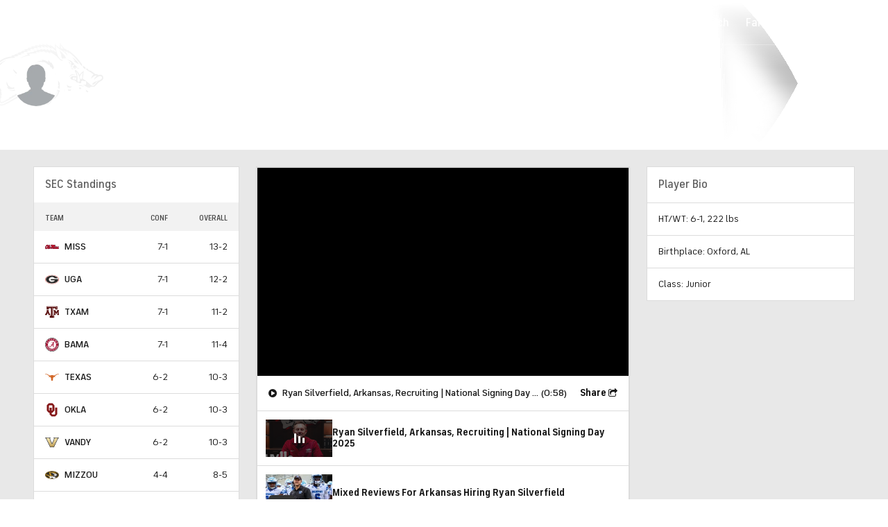

--- FILE ---
content_type: image/svg+xml
request_url: https://sports.cbsimg.net/fly/images/team-logos/471.svg
body_size: 12476
content:
<?xml version="1.0" encoding="UTF-8" standalone="no"?>
<svg width="250px" height="250px" viewBox="0 0 250 250" version="1.1" xmlns="http://www.w3.org/2000/svg" xmlns:xlink="http://www.w3.org/1999/xlink">
    <!-- Generator: Sketch 47.1 (45422) - http://www.bohemiancoding.com/sketch -->
    <title>ARK</title>
    <desc>Created with Sketch.</desc>
    <defs></defs>
    <g id="Page-1" stroke="none" stroke-width="1" fill="none" fill-rule="evenodd">
        <g id="ARK" fill-rule="nonzero">
            <g id="Arkansas_Razorbacks_logo" transform="translate(0.000000, 63.000000)">
                <path d="M167.8315,1.76061235 L166.831488,11.7568623 C163.501488,9.08598735 160.491363,6.25723735 157.771363,3.28611235 L158.451375,12.4758623 C155.531375,9.88548735 152.30125,7.28048735 148.31125,5.10648735 L148.681263,7.90336235 C146.251263,6.02598735 143.671263,4.61986235 140.961138,3.61036235 L141.63115,6.62798735 C138.85115,5.26323735 136.45115,4.51361235 134.171025,3.86423735 L134.991038,6.39161235 C132.278538,5.41373735 129.691038,4.75023735 127.178538,4.26061235 L128.33855,7.23911235 C125.5798,6.44948735 122.8298,6.10861235 120.0998,6.22361235 L121.3798,8.65136235 C118.5998,8.19723735 115.8598,8.29886235 113.1398,8.63573735 L114.6098,10.8526123 C111.9898,10.6011123 109.369675,10.7945111 106.739675,11.4463248 L108.039675,13.2958248 C105.519675,13.3018248 102.949675,13.6378248 100.33055,14.1708373 L102.13955,16.2038373 C99.48855,16.2668373 96.861425,16.7778373 94.243425,17.5188373 L95.551425,19.0418373 C93.005425,19.3688373 90.609425,19.8668498 88.3663,20.5338373 L89.5883125,21.8388373 C87.2953125,22.0058373 84.7843125,22.4908498 82.0201875,23.3348373 L83.2272,24.5208498 C80.7382,24.6988498 78.3122,25.1278623 75.957075,25.8328498 L77.416075,27.3448498 C63.037325,28.3198498 51.708575,35.0260998 44.039825,47.4473498 C37.072325,39.2310998 27.228575,43.0948498 25.629825,54.3373498 C21.017325,50.5910998 14.844825,50.3385998 11.041075,55.5823498 C8.572075,54.7860998 5.367325,58.1223498 1.8912,62.9723498 C4.922575,62.7860998 8.2052,62.5735998 9.84445,63.8473498 C13.78145,66.9033498 16.344575,67.4933498 18.850575,67.6463498 C22.197575,67.8463498 26.5767,64.7893498 29.8057,63.8803498 C31.9177,66.5443498 37.225825,67.1453498 39.010825,69.0754748 C39.064825,72.7684748 40.289825,75.1305998 42.430825,78.1695998 C42.889825,83.1145998 45.386825,86.0187248 46.989825,88.0877248 C49.231825,90.9847248 50.972825,95.4858498 49.725825,103.190225 C48.5248125,110.60035 50.2968375,119.640225 57.06995,120.020225 C64.979075,120.460225 79.63745,108.5301 91.67495,103.640225 L98.585075,108.400225 C101.359075,109.700225 102.358075,111.660225 105.1582,113.80035 C106.7482,115.16035 109.6482,114.480362 111.898325,114.820362 C118.54845,120.940487 122.41845,122.600487 125.318325,122.690487 C129.248325,122.810487 131.82845,121.160487 134.45845,117.450362 C141.628575,118.690375 145.908575,118.400375 148.10845,116.63035 C150.35845,114.75035 151.38845,112.62035 152.68845,109.820225 C153.31845,108.470225 158.818575,106.610225 161.388575,103.6401 C165.208575,99.2380998 165.528575,94.9179748 166.458575,93.7519748 C171.018575,94.1429748 170.938575,94.1289748 177.3287,92.0059748 C181.3787,90.6559748 183.918825,92.3449748 186.338825,92.0709748 C191.60895,91.4729623 198.63895,88.1249748 204.148825,88.3909748 C209.46895,88.6499748 211.75895,91.0059748 218.128825,94.1530998 C223.69895,96.9020998 229.16895,91.9770998 228.79895,85.3439748 C231.21895,86.2169873 234.33895,82.5969748 238.559075,77.7758498 C241.179075,74.7788498 246.3292,72.9448498 247.6492,71.1447248 C249.2392,68.9677248 249.2092,65.0355998 247.279188,63.2045998 C245.269188,61.2895998 242.739188,61.1165998 239.789063,62.3005873 C238.88905,61.3925748 237.489063,60.5295873 233.958938,60.5605873 C220.546438,49.5168373 215.233938,50.7668373 208.046438,40.9530873 C201.596438,32.1555873 195.683938,24.3405873 182.071438,14.9755873 L182.021438,16.3585873 L177.741438,12.8855873 L177.651438,14.0725998 C174.141438,10.6220998 170.681313,6.48947485 167.831313,1.76047485 L167.8315,1.76061235 Z" id="Shape" fill="#000000"></path>
                <path d="M168.916088,6.04976596 L168.933688,11.1338295 C169.937101,11.7246369 171.937226,12.9099517 172.404431,13.2236556 L172.427832,11.5283344 C172.427832,11.5283344 172.882907,11.7605073 173.302843,12.0302907 C171.930825,10.1406671 170.553108,8.19814281 168.916088,6.04971596 L168.916088,6.04976596 Z M159.775973,7.15127973 C159.899225,12.3856452 160.389991,16.2539935 161.318993,18.4754213 C161.318993,18.4754213 164.768236,35.5536348 173.772148,34.1986178 C173.772148,34.1986178 171.760123,36.853351 168.440082,34.3118992 C165.12104,31.7716675 160.139978,23.8637686 148.671835,19.1207093 L149.326143,21.7750425 C149.326143,21.7750425 146.007401,19.7415171 141.88265,18.2729987 L142.585789,20.4761263 C142.585789,20.4761263 139.266247,18.4990016 134.638389,17.1440846 L135.745803,19.2339108 C135.745803,19.2339108 131.619752,18.0475959 128.450812,17.8217931 L129.85903,19.8550185 C129.85903,19.8550185 123.924855,18.9507472 122.013231,19.2339208 L123.823854,21.2671462 C123.823854,21.2671462 113.561726,21.3791676 109.184671,22.9038666 L111.751103,25.6168005 C111.751103,25.6168005 105.144321,25.5420796 92.8758673,30.5992628 C92.8758673,30.5992628 100.873067,25.7422021 107.612051,24.216383 L104.797616,21.4507485 C104.797616,21.4507485 113.549426,19.3030216 119.635802,19.0210181 L117.624077,16.4799863 C117.624077,16.4799863 122.602839,16.7065492 125.268672,16.7065492 L123.862455,14.5034216 C123.862455,14.5034216 130.097933,15.2939415 131.255147,15.5210343 L129.946531,13.2046054 C129.946531,13.2046054 135.380399,14.6743238 137.040319,15.2944315 L136.28641,12.8647011 C136.28641,12.8647011 142.471887,15.576635 143.126295,15.97214 C143.126295,15.97214 142.962473,14.4618211 142.585279,13.3608073 C142.585279,13.3608073 146.785431,15.4492335 149.300163,17.0581536 C149.300163,17.0581536 148.899008,13.6704112 148.497423,13.3042066 C148.497423,13.3042066 151.916465,14.9401271 155.060005,17.9331645 C155.060005,17.9331645 154.858812,15.7603373 154.331475,14.856926 C154.331475,14.856926 159.310938,19.1211794 159.839344,19.7983878 C159.839344,19.7983878 159.544911,17.9202643 159.249497,16.6421484 L156.956468,14.6069229 C155.154746,13.0078029 153.336223,11.5142843 151.427099,10.1654674 L151.901715,13.6753113 L147.315758,10.1400671 C146.395746,9.42835819 145.435734,8.78655017 144.455722,8.20904295 L145.139321,11.3164818 L140.654864,9.11335425 C139.793054,8.68975896 138.932443,8.3166943 138.066932,7.97854007 L138.938033,10.6660737 L134.248574,8.97465252 C133.258562,8.61824807 132.26855,8.29664405 131.268537,8.00984046 L132.522453,11.2344808 L127.741193,9.86726368 C126.68368,9.55138973 125.587766,9.31353676 124.485252,9.15241474 L126.065372,12.1426521 L121.06331,11.3281919 C119.974596,11.1511897 118.883082,11.0681287 117.791769,11.0547485 L119.789794,14.0645861 L114.438127,13.5489497 C113.381014,13.4476284 112.325,13.4258982 111.273987,13.4844989 L113.029909,15.9904302 L108.070847,16.0021504 C107.218787,16.0046504 106.366326,16.0456209 105.514215,16.1212919 L107.879445,18.7775251 L102.219174,18.9103367 C101.164461,18.934737 100.116248,19.0382783 99.0726347,19.1994003 L100.705455,21.1056242 L95.8557945,21.730632 C95.0318242,21.8368333 94.2091739,21.9644949 93.3889637,22.1134468 L95.2879874,24.134472 L89.7739185,24.5384771 C88.932858,24.5995178 88.0925975,24.7047391 87.256287,24.8451209 L89.2485119,26.8002453 L83.4086389,27.2201706 C82.6456994,27.2763213 81.8823198,27.3549323 81.1254104,27.4623636 L83.2465369,29.6596911 L77.5902662,30.0444559 C64.5431031,30.930677 53.5979663,36.7693399 46.052872,48.9876927 L44.3633509,51.7240269 L44.3321005,51.6888664 C42.9916837,53.3904877 41.7449681,58.6592536 38.2050239,57.8217431 C34.5087777,56.9464922 34.2570745,54.7442046 34.3572758,54.1790976 C34.457377,53.6151205 34.9996438,52.8372808 35.9041951,52.8372808 C36.8099464,52.8372808 37.1801111,53.2582061 37.3632134,54.0247956 C37.5463156,54.7901652 37.0624296,55.493614 37.0624296,55.493614 C39.9664659,58.8396558 42.8852024,51.3272619 42.9609033,50.7337545 C43.0317042,50.1783576 41.7901887,48.7405296 41.6327867,48.5599273 C36.054017,42.8774563 29.2436319,46.3052991 28.0426169,54.7612048 L27.8668347,55.8647186 C28.1915587,56.3676549 28.4105515,56.9170318 28.4898924,57.5151393 C28.5692434,58.1145168 29.1117602,59.3258619 29.4742847,59.7885677 L30.6070989,60.8608811 L30.6461594,60.8491609 L30.8004613,61.0425234 L32.134478,62.3042391 L31.9469757,62.4175205 C32.7196953,63.1035491 34.0232016,63.656336 34.8240116,63.9859402 C36.7125352,64.7647499 39.2339667,65.5430596 40.695185,67.1226794 L41.4198041,67.9058892 L41.4354343,69.0329032 C41.4806148,72.1714425 42.6452494,74.0863664 44.3358705,76.4860964 L44.771426,77.1052441 L44.8436969,77.8884539 C45.1867012,81.5762 46.7631209,83.650126 48.8222466,86.3084592 C52.6309942,91.2291207 53.1160003,97.4645986 52.1113877,103.673676 C51.3740785,108.217133 51.6758223,116.999843 57.1993513,117.308847 C59.8848849,117.458999 63.7179328,115.679126 66.134963,114.467011 C70.3389156,112.358885 74.4293667,109.830853 78.5201178,107.455224 C82.5140677,105.134695 86.6350192,102.811165 90.8662721,101.089944 L91.9600858,100.646578 C91.9600858,100.646578 98.1979638,99.0213581 102.273215,101.449318 C102.273215,101.449318 100.966798,99.5856951 102.777121,97.1015641 C104.588644,94.616233 107.077475,91.6217956 107.128775,90.2655786 C107.178776,88.9105617 107.154176,87.7811476 107.154176,87.7811476 C107.154176,87.7811476 109.340203,87.1041391 109.415904,86.7928552 C109.415904,86.7928552 108.536003,83.1232094 108.511603,82.7557048 C108.511603,82.7557048 109.09,82.2758588 110.851432,81.4568885 C110.851432,81.4568885 110.850452,80.4961565 110.523308,79.5916652 C110.523308,79.5916652 111.681022,78.856536 113.265542,78.37685 C113.265542,78.37685 109.518395,73.5222894 97.2943425,79.6209656 C85.0711897,85.7209418 83.1101652,89.334087 71.9440256,88.7128792 C71.9440256,88.7128792 69.3391931,86.8920565 68.8619871,86.2987491 C68.3834911,85.7067217 68.4850324,84.6053279 68.4850324,84.6053279 C68.4850324,84.6053279 69.6420468,85.2264257 71.0006638,85.2264257 C71.0006638,85.2264257 65.1649909,80.7365695 67.9811261,74.2982891 C67.9811261,74.2982891 67.9812751,83.8427084 78.293255,86.214438 C78.293255,86.214438 82.6699097,85.0837239 85.738648,81.9780851 L84.1781285,81.5249594 C84.1781285,81.5249594 87.097865,78.7590248 87.3480682,77.7437121 L85.5375455,77.6870714 C85.5375455,77.6870714 88.6064839,74.7490347 88.2035789,71.811998 C87.8007338,68.8749613 86.8951625,65.3194168 82.6703097,61.8743738 C82.6703097,61.8743738 96.0484769,66.1652274 88.051277,81.3566173 C88.051277,81.3566173 91.3974188,80.0581011 92.4790323,78.8995866 C92.4790323,78.8995866 95.7484732,70.6842839 88.4047814,63.0593886 C81.0610896,55.4349933 79.0470644,54.3045791 80.3382805,50.9732375 C80.3382805,50.9732375 80.2379193,53.0063629 86.375456,57.5241194 C92.5119327,62.0418759 94.7246604,67.6892464 96.0317767,69.0452634 C97.3403931,70.4002803 100.660735,69.9495747 100.660735,69.9495747 C100.660735,61.817373 104.080677,58.7674349 104.080677,58.7674349 C101.163141,69.8365733 104.885377,74.2406283 104.885377,74.2406283 C117.86254,73.4496284 115.549511,79.7758975 115.549511,79.7758975 C116.856927,81.4703187 125.206131,84.6335582 133.756738,86.4400808 C142.308945,88.2479034 142.811551,90.7311345 142.811551,90.7311345 C126.614349,104.398305 110.469147,104.399305 110.469147,104.399305 C112.029167,106.715034 114.090292,107.16694 114.090292,107.16694 C118.264945,108.521957 120.126468,113.096014 123.295507,113.885824 C126.464547,114.676824 126.766351,115.016938 130.891302,109.708072 C135.016054,104.399305 136.926578,104.680609 136.926578,104.680709 C136.926578,104.680709 133.750538,107.95615 131.637412,111.852698 C129.524385,115.750447 127.613661,117.953375 125.299433,117.671171 C122.984904,117.387968 119.765163,115.071539 115.893115,111.966 C112.018767,108.860561 112.370671,109.762872 107.340308,109.762872 C107.340308,109.762872 104.172668,105.697922 99.7464131,103.438593 C99.7464131,103.438593 97.1380805,102.729344 95.3205578,102.960067 L99.7112127,105.993305 C102.616449,107.419023 104.031667,109.655351 106.531598,111.575375 L106.580399,111.612475 L106.627299,111.651576 C107.085045,112.040971 108.950328,112.00509 109.517935,112.00509 C110.423687,112.00509 111.331258,112.00709 112.230869,112.141812 L112.908618,112.243383 L113.439874,112.731669 C116.30971,115.372002 121.452974,119.862859 125.397024,119.98766 C128.706365,120.091421 130.559988,118.624043 132.578714,115.768807 L133.449814,114.534392 C133.449814,114.534392 135.871745,109.394528 139.543691,105.723682 C143.216837,102.053036 148.698205,100.357215 151.363838,97.9852851 C154.029872,95.6135555 155.48909,94.9922477 158.608029,88.7800701 C158.608029,88.7800701 153.577066,82.850296 154.131373,72.0628611 C154.131373,72.0628611 155.962696,88.4970665 165.459515,90.9540973 L166.650929,91.0556585 C167.825244,91.1557598 169.153061,91.3183418 170.328675,91.2158205 C171.061105,91.1511197 171.782294,90.9650574 172.492802,90.7587848 C173.88442,90.3547198 175.272837,89.8720937 176.651054,89.413068 C178.72868,88.7221694 180.651504,88.6325282 182.783931,88.9560323 C183.742173,89.1012941 185.171361,89.4860489 186.110173,89.3798676 C188.917808,89.0600536 191.929345,88.0319507 194.67468,87.256841 C197.739918,86.3925902 201.09216,85.5365195 204.2646,85.6904215 C206.181124,85.7831926 207.975346,86.1411271 209.788069,86.8466359 C211.271187,87.4240131 212.685005,88.1937527 214.088922,88.9775625 C215.757643,89.9089642 217.410364,90.8344858 219.118285,91.6767963 C222.214024,93.2050154 225.141261,91.3048916 226.091072,88.1787526 C226.051272,88.2753138 225.309053,90.0444759 226.110573,88.0381308 C226.177374,87.6183656 226.580419,84.8401908 225.509005,84.0028804 C225.509005,84.0028804 225.206921,86.4889114 222.942573,86.3193093 C220.679345,86.1496372 215.298078,83.9466797 207.653382,77.5086992 C207.653382,77.5086992 202.520718,77.8480234 200.610294,77.0008828 C198.69867,76.1537322 195.731233,71.8620186 193.618007,71.6922165 C191.50498,71.5237644 187.231227,70.9585473 187.129625,67.7956678 C187.029504,64.6329282 193.969711,63.0519085 198.822772,64.6608286 C198.822772,64.6608286 198.592489,59.330662 195.881335,55.652916 C195.881335,55.652916 194.800121,53.817593 196.510253,53.0278832 C198.220474,52.2368833 203.149336,58.4475509 204.256449,62.2877989 C204.256449,62.2877989 208.034997,56.5239269 212.404951,54.3815001 C212.404951,54.3815001 211.197936,60.0287707 211.197936,63.3054116 C211.197936,66.5804526 210.090522,69.0652836 210.090522,69.0652836 C210.090522,69.0652836 213.324463,70.3602998 219.748843,75.9559698 L226.174723,81.5517397 L229.545866,82.7685549 C229.990221,82.8588961 231.389389,81.6889414 231.707993,81.4033379 C233.509715,79.7932177 235.227237,77.7286919 236.844757,75.8817688 C237.583286,75.0382683 238.437177,74.3074492 239.327188,73.653241 C238.357946,73.8302432 236.887357,74.293929 235.141636,75.4755638 C234.617949,77.974295 228.602654,82.3974503 228.29975,79.4287132 C228.109318,77.5549898 234.354126,73.4479384 241.11391,72.4481259 C242.099003,71.8316482 243.104435,71.2618111 244.094447,70.6551035 C244.483852,70.4170705 245.513665,69.7942528 245.795669,69.4304882 C246.523198,68.4356158 246.66088,66.1625474 245.733168,65.2800363 C244.224449,63.8445184 242.355826,64.1618224 240.610104,64.8601111 L239.252687,65.4050379 C239.252687,65.4050379 236.096247,66.6659537 231.115885,71.6356158 C231.115885,71.6356158 232.076217,67.5881652 236.557353,63.494914 C235.918915,63.3411121 235.233137,63.2942315 234.627629,63.2820214 C232.664805,63.7654174 229.573166,65.1535447 226.035722,69.0379933 C226.035722,69.0379933 226.565148,64.7784401 230.500578,61.1198943 C227.753943,58.9873677 224.938508,57.0583436 221.967271,55.2760213 C219.333038,53.6964015 216.589604,52.2538835 214.053072,50.4888614 C210.958533,48.3356345 208.505503,45.8386033 206.193574,42.6821639 C205.282912,41.4382483 204.368051,40.1966328 203.441539,38.9673174 C200.588404,35.1954703 197.657067,31.6573261 194.363326,28.377185 C191.203986,25.2278457 187.827244,22.3979103 184.3082,19.7891777 L184.245699,21.5176993 L179.415539,17.2774463 L179.259287,19.6172756 C179.259287,19.6172756 177.142561,17.3743475 174.72803,16.0742313 L174.72803,17.4570485 C174.72803,17.4570485 180.991809,20.8472909 181.544516,26.0997566 C181.544516,26.0997566 178.501578,20.1968828 168.931358,14.9726175 C164.385401,12.8680912 163.665792,11.1373696 159.773043,7.14831969 L159.775973,7.15127973 Z M226.112803,88.0412908 C226.108803,88.0677312 226.096202,88.1701325 226.095202,88.1760525 C226.125803,88.0735112 226.155503,87.97048 226.181104,87.8654986 C226.101603,88.0634411 226.172103,87.891689 226.112703,88.0412808 L226.112803,88.0412908 Z M17.730198,54.2998691 C14.9092627,54.4120005 13.2301417,56.4209956 13.2301417,56.4209956 C19.0386143,57.6074104 18.937213,58.7374245 18.937213,58.7374245 C17.5284954,59.6688262 14.4112565,58.2842989 11.49372,58.0303857 C8.57618353,57.7764825 6.9663634,60.3175143 6.9663634,60.3175143 C10.2354043,60.5726375 12.3475307,62.1530372 13.8062489,63.3956528 C16.137778,65.3804776 19.9045251,65.3646774 22.5094577,64.1573823 C14.8394618,62.9161668 14.9848636,61.4989491 13.173441,60.6514385 C11.3633184,59.8044279 9.98410113,59.6674262 9.98410113,59.6674262 C13.655947,58.9057067 13.7068477,60.5446271 19.013514,62.2377583 C24.3197803,63.9321795 27.8417243,61.815873 27.8417243,61.815883 C27.3644484,61.3630074 26.2822048,59.4428534 26.0819023,57.9193343 C25.8804898,56.3934152 21.4794448,54.4736913 18.3103052,54.3040891 C18.1122627,54.293539 17.9182803,54.292709 17.730218,54.3001891 L17.730198,54.2998691 Z M162.832012,92.0663412 C162.832012,92.0663412 160.680385,98.9112267 157.05854,101.113354 C153.437894,103.316682 149.262142,105.406908 148.507633,108.230643 C147.753223,111.055379 145.776199,114.952127 137.152491,112.609598 L135.795074,114.935827 C138.865112,115.425323 144.592184,116.112542 146.65621,114.457301 C148.565433,112.863081 149.456745,110.885456 150.537158,108.568527 C151.141416,107.275811 152.496383,106.476501 153.613396,105.828293 C154.784011,105.147145 155.972926,104.518177 157.11934,103.783368 C157.979931,103.234061 158.955363,102.551652 159.648672,101.752142 C161.018289,100.171422 162.007101,98.4468009 162.773711,96.4239756 C163.193646,95.3179618 163.585321,93.7963428 164.176129,92.6759288 L162.832312,92.0665512 L162.832012,92.0663412 Z" id="Shape" fill="#9D2235"></path>
                <path d="M166.426057,16.1707925 C167.266047,18.7258244 168.826487,20.3349445 168.826487,20.3349445 C169.046479,22.8879764 169.345703,23.2436809 169.775718,23.8076879 C170.205714,24.372695 170.096032,24.9249019 170.096032,24.9249019 C169.256022,30.050966 173.365573,31.9835901 173.365573,31.9835901 C173.145571,29.7445621 173.566746,30.3468697 173.566746,30.3468697 C174.826762,30.4028704 176.377381,32.0402908 176.377381,32.0402908 C176.077377,29.6122605 176.435982,29.895764 176.435982,29.895764 C177.235982,29.7817626 179.49662,31.4191831 179.49662,31.4191831 C175.326568,21.9320645 166.426457,16.1709925 166.426457,16.1709925 L166.426057,16.1707925 Z M190.72736,29.1569548 C192.457382,31.5569848 196.336831,36.0203406 196.336831,36.0203406 C195.076815,35.4563335 192.637584,34.9187268 192.637584,34.9187268 C197.86765,40.3357945 203.186716,41.6912115 203.196716,41.6942115 C196.856637,31.5290844 190.72756,29.1570548 190.72756,29.1570548 L190.72736,29.1569548 Z M133.345643,33.3504072 C134.375656,34.6494235 134.525358,35.6102355 134.525358,35.6102355 C129.515295,35.1022291 123.025214,37.7821626 123.025214,37.7821626 C133.035339,36.6251481 136.935388,38.6884239 136.935388,38.6884239 C136.615394,37.9114142 136.476402,37.2626061 136.476402,37.2626061 C143.016484,39.5216344 146.736531,44.3212943 146.736531,44.3212943 C147.036534,43.0792788 147.037324,41.7802626 147.037314,41.7802626 C148.447332,43.9262894 150.595959,48.9951528 150.595959,48.9951528 L151.52566,46.454121 L152.377231,49.7588623 C150.317205,56.4229456 152.836217,61.335007 152.836217,61.335007 C152.226209,52.2418934 156.30696,48.4028454 156.30696,48.4028454 C154.946943,43.4327832 150.646689,37.5027091 150.646689,37.5027091 L150.646689,40.2976441 C148.736666,36.9656024 145.136821,34.1139668 145.136821,34.1139668 C145.666837,35.9479897 145.586046,38.0105155 145.586046,38.0105155 C139.355968,33.5204593 133.345893,33.3502572 133.345893,33.3502572 L133.345643,33.3504072 Z M181.477245,33.8269732 C180.807236,33.8399733 180.416632,33.9031441 180.416632,33.9031441 C187.52672,35.6811663 188.987039,39.9188193 188.987039,39.9188193 L187.737023,39.9188193 C185.816999,38.054796 182.506458,37.2625861 182.506458,37.2625861 C184.156478,37.9975953 186.227204,40.8778313 186.227204,40.8778313 C186.977214,54.6590036 194.426507,51.7219669 194.426507,51.7219669 C193.766488,51.5529647 193.166691,50.8742963 193.166691,50.8742963 C196.636734,50.5922927 198.297655,49.1808751 198.297655,49.1808751 C200.357681,50.535892 204.856337,49.8293232 204.856337,49.8293232 C199.126265,48.9263119 195.806224,43.5062442 191.276167,38.1991778 L191.276167,38.1971778 C187.886125,34.215128 183.46727,33.7910227 181.477245,33.8280232 L181.477245,33.8269732 Z M67.8358243,34.055976 C53.5696459,38.37103 47.2125665,50.0391758 45.0995401,54.613233 C42.9865136,59.1872902 41.6286967,59.6407958 38.5096577,60.0918015 C35.3906187,60.5438071 32.7267854,57.8306732 31.417769,56.136652 C30.1107527,54.4426309 30.8669822,51.0545885 30.8669822,51.0545885 C28.1509482,57.492669 31.973196,60.5425071 36.9022576,62.5197318 C41.8313192,64.4957565 42.5856286,65.2857664 43.3906387,69.5218194 C44.1946488,73.7578723 46.8867824,76.3266044 46.8867824,76.3266044 C46.2827749,81.4086679 50.2048239,84.2339032 52.7208553,88.5257569 C55.2358868,92.8168105 54.2312742,102.871936 53.8302692,105.351967 C53.4272642,107.841998 52.9164478,113.941675 56.9475082,114.951687 C60.9795586,115.9717 72.6407043,108.181603 84.0088464,101.740522 C95.3759885,95.3014416 99.7040426,98.3517797 99.7040426,98.3517797 C98.6220291,94.7647349 93.3894637,93.7501222 93.3894637,93.7501222 L94.9519832,95.6700462 C91.0279342,94.935037 87.5553908,96.1212218 87.5553908,96.1212218 C88.5614033,96.5732275 89.1648109,97.3653374 89.1648109,97.3653374 C84.8897574,97.251336 81.9206203,98.8301557 81.9206203,98.8301557 C83.1796361,99.1701599 83.733143,99.7930577 83.733143,99.7930577 C78.9780835,100.073061 76.537753,102.160287 76.537753,102.160287 C77.7457681,102.500292 77.6979675,102.900527 77.6979675,102.900527 C74.2769248,102.950527 71.4107889,105.441558 71.4107889,105.441558 C72.5178028,105.441558 72.3658809,105.890784 72.3658809,105.890784 C72.0138765,106.060786 60.0917275,113.060974 57.576696,112.720969 C55.0616646,112.390975 55.9653759,105.660381 55.9653759,105.660381 C56.2673797,105.660381 56.9224178,106.740495 56.9224178,106.740495 C57.9284304,103.010448 56.6216341,98.7188943 56.6216341,98.7188943 L58.1294529,100.470916 C58.531458,96.6308682 56.1665284,91.8263082 56.1665284,91.8263082 L58.3306554,92.8458209 C56.9216378,88.3257644 52.5465831,83.9177093 51.4905699,81.6596811 C50.4345567,79.4006528 51.1365655,77.3706275 51.1365655,77.3706275 C47.6145215,74.4335907 47.9165253,69.972535 47.9165253,69.972535 C46.0065014,66.697494 47.414519,63.1954503 47.414519,63.1954503 C46.5605083,61.3884277 46.7085102,56.9253719 46.7085102,56.9253719 L48.8706372,60.3141143 C48.5196328,58.1100867 48.6206341,51.8433084 48.6206341,51.8433084 L49.9292504,53.255426 C50.0802523,49.9233844 51.1851661,47.3237519 51.1851661,47.3237519 L52.0914275,49.0190731 C52.694435,46.5900427 55.3629684,42.3548898 55.3629684,42.3548898 L55.7633634,43.7104067 C58.6803998,38.2883389 67.8355143,34.054086 67.8355143,34.054086 L67.8358243,34.055976 Z M36.0174265,48.1561523 C35.7933637,48.1481522 35.5790411,48.1501522 35.3767985,48.1600523 C34.4057864,48.2080529 33.7263779,48.4237256 33.7263779,48.4237256 C38.856442,48.1417221 40.3670609,52.6034779 40.3670609,52.6034779 L40.8690172,51.0761588 C39.6030014,48.7901302 37.5859761,48.212123 36.0169565,48.1561223 L36.0174265,48.1561523 Z M18.4292067,55.8828489 C17.9882012,55.8708487 17.5282354,55.890249 17.0521895,55.9492597 C17.0521895,55.9492597 19.816924,56.9647724 20.772936,58.0937865 C20.772936,58.0937865 21.9541507,58.1496772 23.6401718,57.5566698 C23.6401718,57.5566698 21.5132452,55.9668499 18.4292067,55.8828489 Z M23.3882687,59.3476922 C20.5002326,59.411693 16.8998876,60.5762075 16.8998876,60.5762075 C21.8799498,62.3272294 25.3237929,61.171915 25.3237929,61.171915 C24.8727872,60.6069079 24.5718335,59.3925927 24.5718335,59.3925927 C24.2008288,59.3495922 23.8012338,59.3386721 23.3882187,59.3476722 L23.3882687,59.3476922 Z M159.749973,59.414103 C155.759923,66.0361858 159.878875,72.0782613 159.878875,72.0782613 C159.848874,78.7043441 165.818449,82.3593898 165.818449,82.3593898 C163.608421,84.1094117 160.138678,81.7929727 160.138678,81.7929727 C163.048714,89.9250744 172.228829,88.2012528 172.228829,88.2012528 C172.228829,88.2012528 179.259117,84.77111 183.388969,85.7871227 C187.50902,86.8041354 193.198691,84.77151 199.739173,83.0214881 C206.269255,81.2704662 213.719348,84.8262107 213.719348,84.8262107 C204.849237,77.6461209 193.449094,82.7392846 188.619034,83.5292944 C183.788974,84.3203043 179.968526,80.1972528 179.968526,80.1972528 C179.868525,81.4382683 181.06814,83.3593923 181.06814,83.3593923 C175.238067,84.0924015 173.728248,80.7031591 173.728248,80.7031591 C170.208204,81.493169 168.398081,77.8828239 168.398081,77.8828239 C165.528045,76.9788126 164.929238,73.6464709 164.929238,73.6464709 C161.759198,72.4594561 161.8589,68.3378046 161.8589,68.3378046 C158.088852,64.8937615 159.749473,59.413893 159.749473,59.413893 L159.749973,59.414103 Z M191.584371,61.1016241 C188.221829,61.1531247 185.032289,62.3843401 185.707298,67.091899 C185.687297,66.9268969 184.926368,60.8246206 198.496457,62.1856376 L198.496457,62.1836376 C198.481457,62.1781376 194.946813,61.0501235 191.584271,61.1016241 L191.584371,61.1016241 Z M1.88199985,62.9746475 L1.8859061,62.9805476 C1.88731522,62.9785476 1.88840353,62.9766475 1.88981235,62.9746475 L1.88199975,62.9746475 L1.88199985,62.9746475 Z M107.603321,78.9708475 C103.203266,79.0728487 96.9391881,82.6436934 87.9310755,87.3557523 C78.3239554,92.3828151 71.8348743,91.3089017 71.8348743,91.3089017 C78.6519595,93.652931 85.6940475,91.1118792 91.8311242,87.892859 C97.9682009,84.6738387 104.183279,82.1583873 104.183279,82.1583873 C104.133278,83.7404071 104.432502,83.4018028 104.632504,84.4748163 C104.832507,85.5478297 104.082887,86.054536 104.032887,86.9025466 C103.982886,87.7495572 105.0837,88.8224706 105.0837,88.8224706 C104.33369,86.1104367 106.843522,85.6036304 106.843522,85.6036304 C105.1335,80.2385633 108.503743,80.2383633 108.503743,80.2383633 L108.452942,78.9942478 C108.182939,78.9702475 107.893325,78.9638074 107.603321,78.9708075 L107.603321,78.9708475 Z" id="Shape" fill="#000000"></path>
                <path d="M191.0315,43.6088333 C189.831488,43.5228333 189.801488,43.8628333 189.801488,43.8628333 C190.8815,53.3499583 196.841613,48.5498333 196.841613,48.5498333 L195.9916,47.5888208 C195.6116,49.0868208 192.4416,49.5388208 191.8116,47.3348208 C191.181588,45.1328208 192.791613,44.7378208 192.741613,44.2298208 C192.691613,43.7208208 192.2416,43.6928208 191.031613,43.6088083 L191.0315,43.6088333 Z M197.181625,54.8159583 C200.581625,58.5679583 200.601625,67.5772083 200.501625,69.6109583 C200.401625,71.6429583 199.591612,75.0880833 202.811625,75.0320833 C206.031625,74.9750833 204.421625,68.8779583 204.421625,68.8779583 C202.311625,57.8648333 197.1815,54.8154583 197.1815,54.8154583 L197.181625,54.8159583 Z M210.311625,57.9759583 C210.311625,57.9759583 204.771625,61.9849583 204.921625,66.5600833 C205.071625,71.1340833 208.851625,70.0040833 209.201625,67.5750958 C209.551637,65.1480958 209.201625,62.9450958 210.311638,57.9759708 L210.311625,57.9759583 Z M193.971625,65.3330833 C193.111613,67.0850833 191.401625,68.1570833 191.401625,68.6930833 C191.401625,69.2300833 191.401625,68.9760833 192.131625,69.6830958 C192.861638,70.3881083 194.321625,71.3770958 194.871625,69.0050833 C195.431638,66.6330833 194.151612,65.3910833 193.971612,65.3330833 L193.971625,65.3330833 Z M197.541625,66.2360958 C195.751625,67.9930958 194.851625,69.0860958 194.881625,69.8430958 C194.911625,70.6001083 196.011637,71.1210958 196.681625,71.2340958 C197.361625,71.3470958 198.121625,70.7260958 198.351625,69.2570958 C198.571637,67.7890958 197.541625,66.2360958 197.541625,66.2360958 L197.541625,66.2360958 Z M211.071625,71.9742208 C210.141613,73.0192333 208.501625,73.9222208 208.001625,74.2042208 C207.491625,74.4882208 207.671625,74.9662333 207.671625,74.9662333 C208.451638,77.8182333 210.341625,76.7732333 210.341625,76.7732333 C211.091637,80.2172333 212.881625,78.4392333 212.881625,78.4392333 C213.701638,81.3542333 214.741625,81.1232333 216.001625,79.9642333 C217.251625,78.8072208 216.651638,76.1522333 216.651638,76.1522333 C216.121625,76.9152458 213.731638,77.6202333 213.731638,77.6202333 C214.71165,76.2372333 214.131638,74.3452333 214.131638,74.3452333 C212.801638,75.5302458 210.891638,75.8412333 210.891638,75.8412333 C211.72165,73.8652333 211.071638,71.9742333 211.071638,71.9742333 L211.071625,71.9742208 Z M114.210375,81.7813458 L114.460375,83.4173458 L112.190375,84.6613583 C114.960375,87.8243583 130.550375,88.4453583 130.550375,88.4453583 C118.48025,85.5083583 114.210375,81.7812333 114.210375,81.7812333 L114.210375,81.7813458 Z" id="Shape" fill="#FFFFFF"></path>
            </g>
        </g>
    </g>
</svg>

--- FILE ---
content_type: image/svg+xml
request_url: https://sports.cbsimg.net/fly/images/team-logos/647.svg
body_size: 997
content:
<?xml version="1.0" encoding="UTF-8" standalone="no"?>
<svg width="250px" height="250px" viewBox="0 0 250 250" version="1.1" xmlns="http://www.w3.org/2000/svg" xmlns:xlink="http://www.w3.org/1999/xlink">
    <!-- Generator: Sketch 47.1 (45422) - http://www.bohemiancoding.com/sketch -->
    <title>UK</title>
    <desc>Created with Sketch.</desc>
    <defs></defs>
    <g id="Page-1" stroke="none" stroke-width="1" fill="none" fill-rule="evenodd">
        <g id="UK" fill-rule="nonzero">
            <g id="Kentucky_Wildcats_logo" transform="translate(0.000000, 23.000000)">
                <polygon id="Shape" fill="#0033A0" points="0.0628826531 1.2207177 0.0628826531 37.4445997 13.6725765 37.4445997 13.6725765 105.359444 13.680102 105.359444 13.6725765 105.364538 36.3524235 127.997302 68.103699 127.997302 68.103699 168.75283 54.4914541 168.75283 54.4914541 204.976711 136.136862 204.976711 136.136862 168.75283 122.527168 168.75283 122.527168 159.690556 147.472321 159.690556 163.351148 175.544314 163.351148 204.976457 249.527168 204.976457 249.529719 168.752575 249.527168 168.752575 229.116454 168.752575 196.237628 135.925836 226.849872 105.364283 249.529719 105.364283 249.527168 69.1378543 176.95574 69.1428202 176.95574 37.4442177 190.565434 37.4442177 190.565434 1.22033571 108.922577 1.22033571 108.920026 1.22033571 108.920026 37.4442177 108.922577 37.4442177 122.527168 37.4442177 122.527168 69.1428202 68.0985969 69.1428202 68.0985969 37.4442177 81.7031888 37.4442177 81.7108418 37.4442177 81.7108418 1.22033571 81.7031888 1.22033571 0.0628826531 1.22033571"></polygon>
                <polygon id="Shape" fill="#FFFFFF" points="189.438776 135.923913 224.590561 100.831988 245.001276 100.831988 245.001276 73.6624845 172.427296 73.6624845 172.427296 32.9145963 186.03699 32.9145963 186.03699 5.74891304 113.461735 5.74891304 113.461735 32.9145963 127.072704 32.9145963 127.072704 73.6624845 63.5701531 73.6624845 63.5701531 32.9145963 77.1785714 32.9145963 77.1785714 5.74891304 4.60459184 5.74891304 4.60459184 32.913323 18.2091837 32.913323 18.2140306 32.913323 18.2140306 103.092081 38.6247449 123.467298 72.6413265 123.467298 72.6413265 173.277205 59.0303571 173.277205 59.0303571 200.447981 131.606888 200.447981 131.606888 173.277205 117.997194 173.277205 117.997194 155.164627 149.749745 155.164627 167.893878 173.277205 167.896429 173.277205 167.896429 200.447981 244.999745 200.447981 244.999745 173.277205 226.859439 173.277205 189.437245 135.923913"></polygon>
                <path d="M9.13395944,10.2783944 L9.13395944,28.3884255 L22.7436533,28.3884255 L22.7436533,100.831096 L40.887786,118.943674 L72.6352349,118.943674 L72.6352349,100.831096 L59.0280921,100.831096 L59.0280921,28.3884255 L72.6352349,28.3884255 L72.6352349,10.2783944 L9.13395944,10.2787764 L9.13395944,10.2783944 Z M117.991102,10.2783944 L117.991102,28.3884255 L131.593143,28.3884255 L131.593143,100.831096 L117.991102,100.831096 L117.991102,118.943674 L149.743653,118.943674 L167.881408,100.831096 L167.881408,28.3884255 L181.491102,28.3884255 L181.491102,10.2783944 L117.991102,10.2787764 L117.991102,10.2783944 Z M63.5599798,78.1932391 L63.5599798,96.3032702 L77.1696737,96.3032702 L77.1696737,177.802866 L63.5599798,177.802866 L63.5599798,195.921811 L127.065082,195.921811 L127.065082,177.802866 L113.456664,177.802866 L113.456664,150.630817 L152.014061,150.630817 L179.220694,177.802866 L172.422225,177.802866 L172.422225,195.921811 L240.457939,195.921811 L240.457939,177.802866 L224.577837,177.802866 L182.626306,135.924295 L222.307429,96.3032702 L240.457939,96.3032702 L240.457939,78.1932391 L172.422225,78.1932391 L172.422225,96.3032702 L179.220694,96.3032702 L152.014061,123.470227 L113.456664,123.470227 L113.456664,96.3032702 L127.065082,96.3032702 L127.065082,78.1932391 L63.5599798,78.1932391 L63.5599798,78.1932391 Z" id="Shape" fill="#0033A0"></path>
            </g>
        </g>
    </g>
</svg>

--- FILE ---
content_type: image/svg+xml
request_url: https://sports.cbsimg.net/fly/images/team-logos/701.svg
body_size: 9738
content:
<?xml version="1.0" encoding="UTF-8" standalone="no"?>
<svg width="250px" height="250px" viewBox="0 0 250 250" version="1.1" xmlns="http://www.w3.org/2000/svg" xmlns:xlink="http://www.w3.org/1999/xlink">
    <!-- Generator: Sketch 47.1 (45422) - http://www.bohemiancoding.com/sketch -->
    <title>MISS</title>
    <desc>Created with Sketch.</desc>
    <defs></defs>
    <g id="Page-1" stroke="none" stroke-width="1" fill="none" fill-rule="evenodd">
        <g id="MISS" fill-rule="nonzero">
            <g id="Ole_Miss_Rebels_logo" transform="translate(0.000000, 85.000000)">
                <path d="M127.377079,0.180826559 C123.979087,0.180826559 120.561358,1.1440557 117.747241,2.2535793 C117.304812,1.25563622 116.408439,0.630454716 115.240688,0.545653523 L114.910099,0.523006811 L114.605825,0.610122266 C110.347644,1.85602205 106.513801,4.00712911 102.800022,6.08583281 L101.630626,6.82523971 C100.10926,7.9162492 98.0319781,9.41076691 97.6339557,11.6423772 C96.856003,15.9898848 97.8510588,19.8100711 100.438204,22.3904738 L100.865831,22.7028993 C102.369106,23.4930547 104.147048,23.7459705 105.992425,22.7938168 C111.587764,19.0248749 116.243967,16.1717197 120.441293,13.9153137 C120.970893,13.7128157 121.474178,13.4498163 121.977462,13.1792129 C122.056409,13.1398704 122.127132,13.0977178 122.206078,13.0563917 L119.632091,19.8100711 C115.202859,28.202579 110.337776,38.3456612 106.053279,47.2919391 C103.092783,53.4710202 100.541821,58.8070485 98.6339457,62.5082155 C98.1421743,63.4802058 96.7162017,69.7502043 101.724375,76.0813655 C102.577985,77.1641098 103.837841,77.8054911 105.096052,77.8054911 C106.145384,77.8054911 108.110825,77.3475977 109.436469,74.2745877 C111.22757,70.1122211 113.434785,65.9895276 115.569632,61.9990778 C117.058104,59.2236157 118.539997,56.4448476 119.84097,53.7652621 C122.617259,49.1036761 125.220851,44.8289025 127.946153,40.8219222 C123.178108,49.9169741 118.22421,59.7096109 117.1683,63.8752835 L117.117314,64.2587899 C117.003828,67.9500387 117.273562,73.2910261 121.084379,77.1822933 C121.541611,77.5492692 122.752126,78.4071994 124.16823,78.4071994 C124.888617,78.4071994 125.559663,78.1840384 126.109,77.7575528 C128.252071,76.0846716 131.074411,70.6792154 134.538192,63.7876721 C135.485551,61.896589 136.309556,60.2666869 136.827643,59.3509002 L137.862172,57.7011616 C141.260164,52.2543793 144.732169,46.69519 148.707458,41.4285896 C146.436099,45.7231997 144.156517,50.173196 142.796333,53.2081861 C142.457521,53.9570153 142.095682,54.7108037 141.740423,55.461286 C139.337486,60.5361332 136.849024,65.7828971 138.046381,72.0363651 C138.474008,75.3490667 141.367071,77.2037829 143.735468,78.4071994 C144.929535,78.8237667 146.158142,79.0337033 147.393327,79.0337033 C151.075856,79.0337033 154.28306,77.1806402 157.116914,75.545779 C157.478752,75.3374954 157.835656,75.1292118 158.190916,74.9258873 C159.72873,77.0335192 161.822459,78.3708324 164.161251,78.6816048 C170.046061,79.2370278 175.786135,76.9839279 180.621613,72.4215246 C184.700519,76.3094857 189.684022,78.2782619 195.473438,78.2782619 C201.937189,78.2733028 208.071996,75.8317558 212.381164,73.5439419 C216.575201,77.2550272 221.739623,79.2039669 227.430355,79.2039669 C233.69674,79.2039669 239.601286,76.8087052 242.824938,74.2960772 C243.137435,73.990264 250.423546,66.7565404 249.650528,59.5608368 C249.420267,57.5804893 246.936739,56.0993612 245.061758,56.9324958 C243.236118,57.7424877 241.838106,59.6798561 240.374305,61.7345906 C239.371025,63.1380256 238.334851,64.5695623 237.249336,65.5432056 C238.40064,63.6752651 239.436814,61.5411844 240.472988,58.9839242 C242.627572,52.7221909 241.229559,45.6041805 239.716416,40.8582892 C239.305236,39.1242453 240.045361,37.4414458 240.93351,35.4925061 C241.311795,34.6560655 241.690081,33.8212779 241.969683,32.9831842 L242.084814,32.2855994 L241.969683,31.8012573 C241.805211,30.9466332 241.492714,29.5150965 240.061808,28.7017985 C237.117758,27.0371825 233.186876,27.0256112 231.015846,28.9018169 C226.509312,32.7616763 221.920542,40.3309679 217.479797,47.6506498 C214.881139,51.9452599 212.101561,56.5308059 209.470008,60.0385668 C211.673934,54.8298229 210.588418,49.0772274 209.63448,43.9511358 C209.371325,42.5791087 209.10817,41.2269181 208.877909,39.7028109 C208.516071,38.3473143 208.943698,37.043062 209.420667,35.5338322 C209.897636,34.0791529 210.423946,32.4261082 210.243027,30.5548616 L210.193685,29.9812551 L209.798952,29.5481574 C208.548965,28.1248859 206.657537,27.3363836 204.453611,27.3363836 C203.894406,27.3363836 203.335201,27.3859749 202.529288,27.536402 C197.46355,29.0853049 194.980022,33.1468357 192.792544,36.7322896 C191.904395,38.1952342 191.04914,39.5771795 189.980072,40.9029214 L189.157712,42.0914605 C183.746581,49.9417698 178.138085,58.049954 170.424346,64.7794989 C170.358557,63.9959557 170.506582,62.9776802 170.868421,62.1858718 C174.618383,53.8826283 178.549265,48.7945567 181.411078,45.0785123 C183.154482,42.8435958 184.5196,41.0781441 185.259724,39.3441002 C185.391302,39.0581235 185.93406,37.3356509 185.588668,36.0628065 C185.407749,35.4363026 185.062358,34.8792265 184.585389,34.4130679 C185.572221,34.3023139 186.411028,34.0196433 187.118258,33.5584438 C190.177438,31.5450354 191.246506,28.5034331 189.996519,25.131222 C189.075476,22.9310195 186.75642,21.5507271 183.795923,21.4482384 L183.466979,21.4383201 C180.63806,21.4383201 178.203874,22.8285307 176.838756,25.4089335 C176.065737,27.6587273 176.16442,29.6407279 177.052569,31.0292854 C177.46375,31.7781147 178.022954,32.3864351 178.631501,32.8608589 C177.200594,33.0443469 175.999948,33.6047291 175.22693,34.4262923 C167.611874,40.6252099 161.748446,48.7069454 157.776446,58.4499908 C157.465594,59.2136974 157.205728,59.9939345 156.940928,60.7758247 C156.526459,62.0337917 156.123502,63.2355552 155.501798,64.2852386 C155.082394,64.4687265 154.700819,64.6175006 154.306086,64.7133771 C155.506732,58.5590917 158.412953,52.8858424 161.34549,47.508488 C163.4606,43.0452673 168.615154,35.008164 173.154582,27.9149492 C179.371625,18.2231482 182.891327,12.6327163 183.302507,10.4356546 L183.335401,10.20241 L183.318954,9.96668584 C183.10514,7.09452069 181.263054,5.00573341 179.371625,3.07365477 C177.496644,1.27811763 174.421017,0.691782674 172.052619,1.69815628 L171.773017,1.84345891 C167.250036,4.76538071 163.16784,8.33612256 159.279721,12.0556384 C159.562613,11.5845207 159.837281,11.1069561 160.120173,10.6317057 C161.847129,8.00749727 159.801097,5.77869711 158.819199,4.71049963 L158.363612,4.19722925 C155.960675,1.47780543 151.686047,0.485317392 148.042991,1.74989658 L147.733784,1.88875234 C143.584154,4.27740192 140.212477,7.50530229 137.079285,10.8383363 C137.482241,8.68309664 137.48882,6.4367742 136.571066,4.16168879 L136.43291,3.81620245 L134.868781,2.26316696 L134.515166,1.99206763 C132.480647,0.789477615 130.07771,0.180826559 127.377079,0.180826559 L127.377079,0.180826559 Z M41.5785952,0.726496612 L41.5785952,0.729637397 C39.6279568,0.729637397 37.756265,1.00586117 35.8385211,1.6174877 C24.2695578,6.70886536 15.3880677,15.9750074 9.42924567,29.1704367 C7.3055827,33.8634305 -2.95072921,57.956557 3.70232926,71.088344 C5.87747198,75.3664237 9.57102057,78.0625396 14.6819892,79.113876 C16.633121,79.5106067 18.5360625,79.7155843 20.3518338,79.7155843 C33.4010454,79.7155843 40.5818947,69.6931743 45.3186894,59.9302923 C44.7825106,64.2298616 44.8927068,68.2715558 46.0308533,71.6503792 C47.3055116,75.4308924 49.7380531,78.1220492 53.2593995,79.6544216 C54.2297845,80.0776011 55.3218788,80.2858847 56.491275,80.2858847 C61.9533915,80.2858847 68.3710905,75.4920551 71.0388269,73.2835874 C74.6687249,76.4756167 78.0338228,78.0294787 81.2903692,78.0294787 C86.7936036,78.0294787 90.2639636,73.5381562 92.561638,70.5676349 L93.1784082,69.7741735 C98.7194712,62.7586518 95.3428602,59.5781938 94.9399037,59.2393196 L94.620828,58.9682203 L94.2096479,58.8640785 C93.9168876,58.7929976 93.6060355,58.7582836 93.2984728,58.7582836 C90.8346816,58.7582836 88.9350296,60.9750166 86.9251812,63.3239931 C85.2821056,65.243178 83.2525206,67.6516641 81.7821406,67.2103012 C81.3874077,67.094588 81.0140561,66.7639791 80.7920189,66.3705545 C91.1882965,59.7203556 97.2260651,52.6750792 99.2655184,44.6875672 C99.6684749,41.943513 100.512216,36.2388558 95.6175285,33.3030484 C94.1603063,32.5426478 92.5731511,32.1541823 90.8889574,32.1541823 C87.3593874,32.1541823 84.0419864,33.7940027 80.8890574,35.6255762 C79.4515718,36.5926073 78.1111246,37.6290664 76.8594924,38.7283411 C85.7426273,21.9515905 86.5978819,7.84450706 85.2985528,3.48708125 L85.1538174,3.02918787 L84.8166497,2.70320746 C83.662056,1.59351855 82.009112,1.00486934 80.0305133,1.00486934 C78.2607942,1.00486934 76.3052216,1.50243579 74.8134602,2.3350744 L74.5437261,2.51591749 C67.0816297,8.67136002 62.4895703,16.9312937 58.8037519,23.5657886 C58.3810588,24.3377605 57.7133023,25.5626666 56.9057446,27.1363652 C57.0652825,26.3610872 57.2116626,25.5808501 57.3448849,24.7890417 C57.4156079,24.0765794 57.4994887,23.3558519 57.5833694,22.6318184 C57.9353396,19.5902161 58.3054016,16.4444721 57.3958713,13.4276655 C57.0142961,12.008196 56.0143061,10.8568504 54.4189274,9.98288568 C54.6886615,9.62748107 54.9370143,9.22727895 55.1475385,8.76244278 C55.7643086,7.00806645 55.1574068,5.22922505 53.4781473,3.88397728 L53.1820976,3.69668732 C49.4666742,1.78130443 45.3499391,0.726496612 41.5785952,0.726496612 Z M42.5226647,18.2686069 C42.2183915,23.6426552 40.5687369,28.5753406 38.8384911,33.7791253 C38.0769855,36.06198 37.285875,38.4208748 36.6674601,40.6805869 C33.6247274,49.3177454 30.4356146,57.6838046 25.0935627,64.8927325 C23.9817317,66.0019255 22.0689219,67.3177491 20.0590736,66.8681209 C17.2202862,65.4117885 17.3485744,62.2891871 17.8715955,57.7218246 C17.9768576,56.8010787 18.080475,55.9084346 18.1133694,55.2125028 C19.1758587,47.3688057 22.0952374,39.983002 24.9323801,32.845155 L25.4981639,31.3541087 C25.8188844,30.8003387 26.1001316,30.2250792 26.3747999,29.6580848 C26.6840073,29.0266218 26.9849912,28.4216074 27.3254483,27.8628783 C28.0935327,28.0959576 28.9241165,28.2827517 29.8254233,28.2827517 C30.4454829,28.2827517 31.0425164,28.1918342 31.6115896,28.0050402 L31.9355996,27.8546131 C34.4240615,26.4263825 36.1592415,24.4757897 37.8401458,22.597931 C39.3039469,20.9581106 40.7052487,19.3877182 42.5226647,18.2686069 Z M86.05019,46.7935461 C84.9400037,48.9656469 83.2706125,51.0848502 81.091358,53.0883403 C80.9285307,53.2172778 80.7722822,53.3429092 80.6094549,53.4801119 C81.6489182,51.3228886 83.3084411,49.2036853 85.5436161,47.1704403 L86.05019,46.7935461 L86.05019,46.7935461 Z M66.7954483,54.0322289 C65.8119055,57.2738495 65.3513838,60.6791216 65.4599354,64.1786172 C65.3826335,64.244739 65.297108,64.3158199 65.2247403,64.3852478 C64.1688299,65.3423607 62.8546983,66.5325528 61.8843132,66.5325528 C61.6721443,66.5325528 61.4616201,66.4763493 61.2313592,66.3490649 C59.8843332,65.6051948 59.9303854,62.8313858 60.0981469,61.6858258 C62.5405567,59.1351778 64.7724422,56.5795707 66.7954483,54.0322289 L66.7954483,54.0322289 Z M227.315225,55.3265629 C227.150753,57.2788086 226.45997,59.6459686 224.700119,62.1288418 C224.288939,61.9817208 223.81197,61.8312937 223.28566,61.6957441 C224.831697,59.621173 226.147473,57.475521 227.315225,55.3265629 L227.315225,55.3265629 Z M195.473438,55.848925 C194.947127,57.5432958 194.157662,59.4459502 193.137935,61.4610117 C192.644519,61.2246263 192.134655,61.0163427 191.624792,60.8477321 C192.940568,59.2294014 194.239898,57.5664384 195.473438,55.848925 Z" id="Shape" fill="#14213D"></path>
                <path d="M126.914913,1.98231467 C122.979097,2.09141562 118.891967,3.56808044 115.704499,5.11417314 L115.398581,4.92688318 C115.977522,4.48882634 115.924891,3.81983915 116.204494,3.26408552 C116.07785,2.70601763 115.748906,2.3830127 115.102531,2.33755397 C110.822969,3.58775167 106.897021,5.85060455 103.096072,7.98104856 C101.767138,8.95221231 99.6980798,10.2726644 99.3954513,11.95877 C98.8181544,15.1716277 99.2671631,18.6876537 101.69477,21.1143233 C102.624037,21.6019715 104.020405,21.7871125 104.997369,21.2994644 C109.702914,18.1338838 114.653522,14.9881397 119.806431,12.2363162 C121.211023,11.7010603 122.357393,10.6414587 124.010337,10.6641054 C124.556384,10.8004816 124.508687,11.3562352 124.609015,11.77148 L121.209378,20.65643 C113.752216,34.7833499 104.901975,54.2462981 100.226035,63.3198605 C100.074721,63.6207146 98.5188153,69.1501491 103.117454,74.9622542 C104.091128,76.1888134 106.323014,76.9773157 107.791749,73.5637784 C110.84106,66.4771758 114.928191,59.787304 118.306446,52.8428632 C123.683037,43.8255044 129.112259,34.89741 136.819419,26.9429589 L137.312835,26.8454293 C134.263524,33.0195512 120.632081,57.4912249 118.90348,64.3133403 C118.780126,68.3781772 119.257095,72.7554396 122.206078,75.7821644 C122.954426,76.3888318 124.194545,76.9723566 125.013616,76.3375874 C127.776746,74.1820172 133.261889,61.9775882 135.3145,58.3954403 C141.592398,48.3581529 147.773257,38.1109289 156.829087,29.5283208 L157.126782,29.5283208 C156.702444,30.4771685 147.717336,46.5745177 144.419672,53.9537092 C141.845685,59.6186934 138.543086,65.1216792 139.8161,71.8065919 C140.118728,74.140691 142.219036,75.620166 144.319344,76.7045634 C149.898236,78.65185 154.450822,74.7655419 158.825778,72.5471559 C159.878399,74.5804009 161.75338,76.5491772 164.335591,76.8930104 C170.851974,77.5162083 176.608495,74.1902824 180.63806,69.8642644 C191.16427,81.5826982 206.377934,74.8829081 212.660766,71.3420864 C222.956716,81.5248417 236.953286,76.5954624 241.574951,73.0083554 C241.574951,73.0083554 248.565012,66.1664034 247.87423,59.7608552 C247.775546,58.901272 246.591348,58.2251767 245.785435,58.5805813 C242.002578,60.2534626 239.255895,70.3023213 232.973063,68.2905659 C235.653957,65.2869837 237.380914,61.8866707 238.778926,58.3954403 C240.686801,52.8891484 239.63418,46.4604576 237.973013,41.2781625 C237.199994,38.0662967 239.305236,35.267692 240.275621,32.4029656 C240.111149,31.6177693 239.996019,30.7300843 239.173659,30.273844 C237.232889,29.1679571 234.091473,28.6207993 232.183597,30.273844 C221.887647,39.0862253 210.506182,69.2609031 201.75627,67.7367959 C204.157562,65.630817 205.884518,63.1776986 207.249636,60.5162967 C210.687101,54.2529103 208.088443,46.7117204 207.150953,40.1706226 C206.229909,36.747167 208.779226,34.0427859 208.466729,30.7366965 C207.183847,29.2820172 205.111499,28.906776 203.055599,29.2572215 C196.772767,31.1747534 195.045811,37.5075676 191.443873,41.92285 C185.572221,50.432724 179.618333,59.3145332 171.032893,66.6259499 C170.440793,66.9482936 169.503303,66.8590292 169.026334,66.3482383 C168.351999,65.0092721 168.598707,62.8735384 169.2237,61.4469608 C175.259824,48.0622579 181.822259,42.8006167 183.615004,38.633291 C183.746581,38.3456612 184.026184,37.1472038 183.861712,36.5471486 C183.631451,35.7371567 182.743302,35.1172649 181.443973,34.8048395 C179.700569,34.3899253 177.611774,34.5039854 176.34534,35.8247681 C168.467129,42.2534589 162.957316,50.4823154 159.431035,59.1310452 C158.529728,61.3295947 158.082364,63.6868364 156.72547,65.7018979 C155.628442,66.2110356 154.503453,66.7185204 153.128467,66.6259499 C152.603801,66.3036061 152.500183,65.63247 152.421237,65.0539044 C153.574186,58.4615621 156.55113,52.5668047 159.72873,46.7365161 C164.185922,37.3488753 180.835426,13.9202728 181.542656,10.1050457 C181.361737,7.83525001 179.8157,6.08236142 178.138085,4.37146016 C176.772967,3.05315702 174.536147,2.59509833 172.743402,3.35764785 C163.981976,9.02147489 156.87514,17.1833831 149.320939,24.3562746 C152.523209,19.4500379 155.699165,14.6178577 158.626767,9.64417682 C159.748466,7.93542452 158.003418,6.54818942 157.024809,5.38890917 C154.975488,3.07679556 151.549535,2.43177752 148.620288,3.44840001 C142.589098,6.91582656 138.219076,12.3237623 133.608925,17.231652 C133.485571,17.2085093 133.284915,17.3010798 133.214192,17.1374284 C134.538192,13.3218707 136.584224,8.99833226 134.909899,4.83679224 L133.608925,3.53882155 C131.582629,2.3423478 129.276731,1.9170194 126.914913,1.98264528 L126.914913,1.98231467 Z M42.1854971,2.5311255 C41.6690549,2.51492567 41.1509679,2.51773584 40.6345257,2.54418456 L40.6345257,2.54732534 C39.25625,2.61741444 37.8845532,2.84718765 36.5523297,3.26408552 C24.103441,8.74591234 16.1199682,18.7041842 11.0558741,29.912819 C8.14998215,36.3299385 -7.0278266,72.8209002 15.041854,77.3535487 C36.7488738,81.8151163 43.8310398,58.8063872 48.8573053,47.1987074 C51.2618866,39.7285984 54.2141597,32.4882627 55.5661198,24.6263821 C55.8901297,21.0425812 56.6878191,17.298435 55.6664478,13.8951466 C55.1664528,12.0478691 52.988843,11.14167 51.2618866,10.6601381 C52.0398393,9.91841694 52.9904877,9.17785291 53.4658119,8.16123043 C53.8671237,7.02674585 53.2898268,6.03194356 52.3638492,5.29418971 C49.3951289,3.75933771 45.8079937,2.64452437 42.1863194,2.53046429 L42.1854971,2.5311255 Z M79.744332,2.8121431 C78.2805308,2.86355279 76.7821906,3.29499746 75.6818726,3.90662399 C68.7247053,9.64268908 64.3925118,17.1949544 60.367881,24.4440513 C53.1376902,37.4584721 37.6937657,70.9309742 53.968274,78.0043524 C60.3448549,80.7748553 71.0783002,70.8846889 71.0783002,70.8846889 C82.6390399,82.0146388 88.3379961,73.0088513 91.7820406,68.6563847 C96.3987707,62.8112186 93.7885994,60.6143222 93.7885994,60.6143222 C89.9415984,59.6687807 86.0847291,70.3243067 81.2837903,68.9374023 C79.8035419,68.5109167 78.7525656,66.9719321 78.7838153,65.5189058 C86.9613651,60.4523238 95.1652304,53.5178013 97.4925098,44.4260555 C97.99086,41.0521913 98.2934886,36.9972727 94.7885894,34.8979059 C90.3642916,32.5869494 85.5600633,34.9888234 81.8808238,37.119598 C71.9532915,43.8028577 66.6490682,53.8120433 67.274062,64.9601767 C65.3480944,66.6033031 62.9961442,69.3804182 60.367881,67.9207798 C57.3662663,66.2611229 58.3695457,60.9069111 58.4698737,60.8011163 C82.0633877,36.4087888 85.4580906,10.2708461 83.5831094,4.00415363 C82.6308163,3.08968931 81.2064884,2.76122933 79.744332,2.81263902 L79.744332,2.8121431 Z M43.5604833,15.7485403 C44.3351466,15.6989489 44.438764,16.4692678 44.3647516,17.0461804 C44.215082,25.7213589 40.5539344,33.2757732 38.3532985,41.2781625 C35.3056316,49.9268924 32.05073,58.5111535 26.3517738,66.1664034 C24.5754758,67.9434265 22.1676051,69.2840457 19.4423034,68.5682774 C14.1392315,66.0490373 16.0661859,59.5509186 16.3395384,54.9703317 C17.5130464,46.2769697 20.8189344,38.3919465 23.9488373,30.458985 C24.8501441,28.8869395 25.4241515,27.1925687 26.6511129,25.7378894 C27.9981389,26.1990888 29.5277289,26.8007971 31.0490953,26.2933124 C36.0325981,23.4236268 37.9306054,17.9669262 43.5604833,15.7485403 L43.5604833,15.7485403 Z M72.5717063,20.4696359 C71.6720443,30.2292118 66.450057,38.5489857 61.1705046,46.7365161 C60.8168897,47.1993686 60.2675531,47.7101594 59.7642686,48.0358092 C61.7954983,38.0894393 67.0931427,29.1167127 72.5717063,20.4696359 Z M183.730134,23.245098 C181.542656,23.1558335 179.51965,24.1542725 178.532818,26.0023765 C178.088743,27.3132409 177.825588,28.9398369 178.631501,30.1845796 C179.2236,31.3185682 180.539377,32.0740097 181.707128,32.49223 C183.138035,32.7434928 184.93078,32.8476346 186.131426,32.0541731 C188.746531,30.3350066 189.174159,28.0521519 188.351799,25.8288068 C187.628122,24.0931099 185.621563,23.3112197 183.730134,23.245098 Z M87.8906321,43.3147136 C88.5583886,43.3147136 88.9136482,43.846994 88.8906221,44.4255596 C87.8363563,48.2424398 85.3577627,51.5948145 82.1834523,54.5091323 C80.7607692,55.6199783 79.3759146,57.2597986 77.5765905,57.7441407 C77.9729681,53.0065146 80.8791891,48.9813508 84.4827714,45.7198936 C85.6061155,44.8900652 86.7097229,43.9841967 87.8906321,43.3147136 L87.8906321,43.3147136 Z M197.545786,49.0524317 C199.272742,52.9718007 195.868171,60.1741164 194.157662,63.3876353 L193.647798,63.7579173 C192.068867,62.8784975 190.489935,62.0734648 188.450482,62.2800954 L188.253115,62.0916483 C191.772817,57.9094452 195.210283,53.6743447 197.545786,49.0524317 L197.545786,49.0524317 Z M228.269163,49.5103251 C228.269163,49.5103251 231.624392,56.6580904 225.275771,64.3133403 C225.275771,64.3133403 222.660666,62.9528845 219.864641,63.1099238 C223.515921,58.901272 225.983001,54.2545634 228.269163,49.5103251 L228.269163,49.5103251 Z" id="Shape" fill="#CE1126"></path>
            </g>
        </g>
    </g>
</svg>